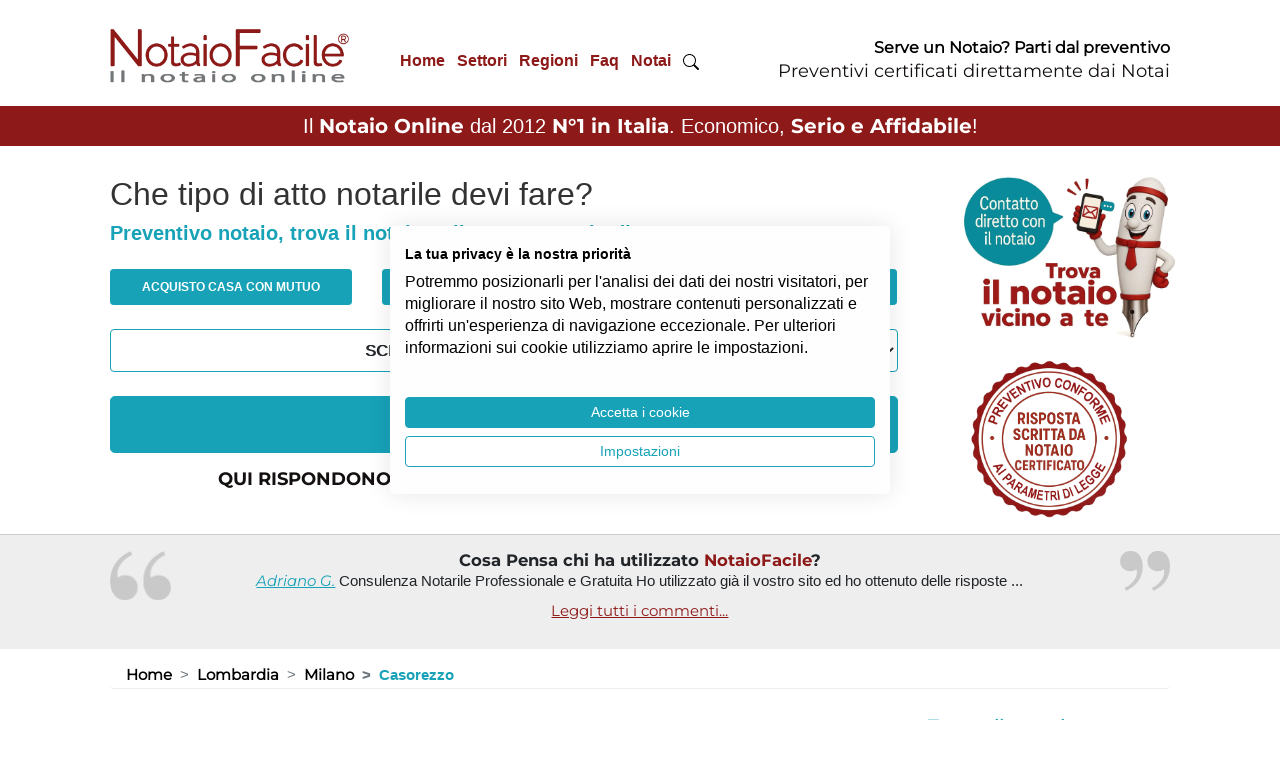

--- FILE ---
content_type: text/html; charset=UTF-8
request_url: https://www.notaiofacile.it/webservice/promo.php
body_size: 56
content:
Esecuzione promo in: 0.004477 secondi

--- FILE ---
content_type: text/css
request_url: https://www.notaiofacile.it/common/css/navigation.css
body_size: 2101
content:
/* generiche */

.overflow-hidden {
	overflow: hidden !important;
	position: relative;
	height: 100%;
}

.nav ul {
	margin: 0;
	padding: 0;
	list-style: none;
	font-size: 0;
	line-height: normal;
}

.nav ul li,
.nav ul li a {
	display: block;
	text-decoration: none;
	font-size: 16px;
	font-family: 'raleway-bold', sans-serif;
	cursor: pointer;
}

.nav ul li {}

.nav ul li a {}

.nav ul li ul {
	margin: 0;
	padding: 0;
	list-style: none;
}

.nav ul li ul li,
.nav ul li ul li a {}

.close-button {
	position: relative;
	height: 26px;
	width: 100%;
	background-image: url("../img/close-icon-withe.svg");
	background-repeat: no-repeat;
	background-size: contain;
	background-position: center top;
	margin-bottom: 40px;
	cursor: pointer;
}

.close-button:hover {
	-moz-transform: scale(1.15);
	-webkit-transform: scale(1.15);
	-o-transform: scale(1.15);
	-ms-transform: scale(1.15);
	transform: scale(1.15);
	-webkit-transition: all 150ms ease-in;
	-moz-transition: all 150ms ease-in;
	-o-transition: all 150ms ease-in;
	transition: all 150ms ease-in;
}

/* navigazione principale desktop */

#desktop-main-nav {
	display: block;
}

#desktop-main-nav ul {
	text-align: center;
}

#desktop-main-nav>ul>li {
	color: #333333;
	display: inline-block;
	position: relative;
	-webkit-transition: all 250ms ease-in;
	-moz-transition: all 250ms ease-in;
	-o-transition: all 250ms ease-in;
	transition: all 250ms ease-in;
}

#desktop-main-nav>ul>li>a {
	color: #8d1a19;
}

#desktop-main-nav ul>li:hover>a,
#desktop-main-nav ul>li:hover>a.active {
	background-color: #eeeeee;
	color: #000000;
	-webkit-transition: all 100ms ease-in;
	-moz-transition: all 100ms eaxse-in;
	-o-transition: all 100ms ease-in;
	transition: all 100ms ease-in;
}

#desktop-main-nav ul>li a.active {
	background-color: #eeeeee;
	color: #000000;
}

#desktop-main-nav ul li a {
	padding: 20px 6px;
	font-weight: bold;
}

#desktop-main-nav ul>li>ul {
	position: absolute;
	z-index: 9;
	display: none;
	background-color: #ffffff;
	border-top: 1px solid #cccccc;
	border-left: 1px solid #cccccc;
	border-right: 1px solid #cccccc;
	/*padding:0 4px 4px 4px;*/
	min-width: 250px;
	left: 0;
	top: 100%;
	left: 50%;
	-moz-transform: translateX(-50%);
	-webkit-transform: translateX(-50%);
	-o-transform: translateX(-50%);
	-ms-transform: translateX(-50%);
	transform: translateX(-50%);
}

#desktop-main-nav ul li ul li {
	display: block;
	text-align: left;
	/*margin-top:4px;*/
	position: relative;
	/*border-bottom: 1px solid #cccccc;*/
}

#desktop-main-nav ul li ul li a {
	padding: 10px;
	/*background-image:url("../img/arrow-light-right-black.svg");
	background-repeat:no-repeat;
	background-position:right 10px center;
	background-size:10px;*/
	color: #333333;
}

#desktop-main-nav ul>li>ul>li:hover>a {
	background-color: #eeeeee;
	color: #8d1a19;
}

#desktop-main-nav ul>li>ul>li.active>a {
	background-color: #ffffff;
	color: #8d1a19;
	background-image: url("../img/arrow-light-right-black.svg");
	background-repeat: no-repeat;
	background-position: right 5px center;
	background-size: 10px;
	-webkit-transition: all 100ms ease-in;
	-moz-transition: all 100ms ease-in;
	-o-transition: all 100ms ease-in;
	transition: all 100ms ease-in;
}

#desktop-main-nav ul>li>ul>li:hover.active>a {
	background-color: #eeeeee;
}

#desktop-main-nav ul li ul li ul {
	left: 100%;
	top: 0;
	margin-top: -1px;
	margin-left: 0;
	-moz-transform: none;
	-webkit-transform: none;
	-o-transform: none;
	-ms-transform: none;
	transform: none;
	background-color: #ffffff;
}

#desktop-main-nav ul li ul li ul li,
#desktop-main-nav ul li ul li ul li a {
	background-color: #ffffff;
}

/* bottone menu mobile */

.burger-menu-button {
	cursor: pointer;
	display: inline-block;
	width: 30px;
	-webkit-transition: all 250ms ease-in;
	-moz-transition: all 250ms ease-in;
	-o-transition: all 250ms ease-in;
	transition: all 250ms ease-in;
	margin: 10px 30px;
}

.burger-menu-button .bars {
	/*margin-top:-6px;*/
	width: 100%;
	display: block;
	float: left;
}

.burger-menu-button .bars span {
	display: block;
	margin-top: 6px;
	background-color: #333333;
	height: 2px;
	-webkit-transition: all 100ms ease-in;
	-moz-transition: all 100ms ease-in;
	-o-transition: all 100ms ease-in;
	transition: all 100ms ease-in;
}

.burger-menu-button:hover .bars span:first-child {
	-ms-transform: translate(0px, 2px);
	/* IE 9 */
	-webkit-transform: translate(0px, 2px);
	/* Safari */
	transform: translate(0px, 2px);
}

.burger-menu-button:hover .bars span:last-child {
	-ms-transform: translate(0px, -2px);
	/* IE 9 */
	-webkit-transform: translate(0px, -2px);
	/* Safari */
	transform: translate(0px, -2px);
}

.burger-menu-button-sel .bars span:first-child,
.burger-menu-button-sel:hover .bars span:first-child {
	-moz-transform: translateX(0px) translateY(8px) rotate(-45deg);
	-webkit-transform: translateX(0px) translateY(8px) rotate(-45deg);
	-o-transform: translateX(0px) translateY(8px) rotate(-45deg);
	-ms-transform: translateX(0px) translateY(8px) rotate(-45deg);
	transform: translateX(0px) translateY(8px) rotate(-45deg);
}


.burger-menu-button-sel .bars span:last-child,
.burger-menu-button-sel:hover .bars span:last-child {
	-moz-transform: translateX(0px) translateY(-8px) rotate(45deg);
	-webkit-transform: translateX(0px) translateY(-8px) rotate(45deg);
	-o-transform: translateX(0px) translateY(-8px) rotate(45deg);
	-ms-transform: translateX(0px) translateY(-8px) rotate(45deg);
	transform: translateX(0px) translateY(-8px) rotate(45deg);
}

.burger-menu-button-sel .bars span:nth-child(2n) {
	opacity: 0;
}

/* navigazione principale mobile */

#mobile-main-nav {
	position: fixed;
	top: 0;
	left: 0;
	width: 95%;
	max-width: 400px;
	height: 100%;
	background-color: #ffffff;
	z-index: 10;
	overflow-y: scroll;
	margin-left: -405px;
	-webkit-transition: all 250ms ease-in;
	-moz-transition: all 250ms ease-in;
	-o-transition: all 250ms ease-in;
	transition: all 250ms ease-in;
	padding: 60px 0;
}

#mobile-main-nav.open-mobile-main-nav {
	margin-left: 0;
}

#mobile-main-nav .mobile-nav {
	width: 100%;
}

#mobile-main-nav .mobile-nav>ul {
	height: auto;
	text-align: center;
	width: 100%;
	/*border-top:1px solid #333333;*/
}

#mobile-main-nav .mobile-nav ul li {
	display: block;
	position: relative;
}

#mobile-main-nav .mobile-nav>ul>li {
	/*border-top:1px solid #ffffff;*/
}

#mobile-main-nav .mobile-nav>ul>li:first-child {
	border-top: 0;
}

#mobile-main-nav .mobile-nav ul>li>a {
	display: block;
	padding: 15px 20px;
	color: #333333;
	border-top: 1px solid #333333;
}

/*#mobile-main-nav .mobile-nav ul li a.open {
		background-color:#8d1a19;
	}*/

#mobile-main-nav .mobile-nav ul li a.active {
	background-color: #333333;
	color: #bababa;
}

#mobile-main-nav .mobile-nav ul li span.arrow {
	display: block;
	position: absolute;
	right: 20px;
	height: 45px;
	width: 20px;
	top: 0;
	background-image: url("../img/ico-plus-black.svg");
	background-position: center center;
	background-repeat: no-repeat;
	background-size: 100% auto;
	-webkit-transition: all 100ms ease-in;
	-moz-transition: all 100ms ease-in;
	-o-transition: all 100ms ease-in;
	transition: all 100ms ease-in;
}

#mobile-main-nav .mobile-nav ul>li.open>span.arrow {
	-moz-transform: rotate(45deg);
	-webkit-transform: rotate(45deg);
	-o-transform: rotate(45deg);
	-ms-transform: rotate(45deg);
	transform: rotate(45deg);
}

#mobile-main-nav .mobile-nav>ul>li.active>span.arrow {
	background-image: url("../img/ico-plus-black.svg");
}

#mobile-main-nav .mobile-nav>ul>li.active.open>span.arrow {
	-moz-transform: rotate(45deg);
	-webkit-transform: rotate(45deg);
	-o-transform: rotate(45deg);
	-ms-transform: rotate(45deg);
	transform: rotate(45deg);
}

#mobile-main-nav .mobile-nav ul li ul {
	background-color: #eeeeee;
	display: none;
}

#mobile-main-nav .mobile-nav ul li ul li {
	background-image: url("../img/arrow-light-right-withe.svg");
	background-repeat: no-repeat;
	background-position: right 25px center;
	background-size: 10px;
	/*border-top:1px solid #333333;*/
}

#mobile-main-nav .mobile-nav ul li ul li ul {
	background-color: #cdcdcd;
}

#mobile-main-nav .mobile-nav ul li ul li ul li {
	/*border-top:1px solid #280808;*/
}

/* menu social network */
#social-menu {
	display: inline-block;
	padding-bottom: 20px;
}

#social-menu ul {}

#header #social-menu ul {
	text-align: right;
	margin-right: 50px;
}

#footer #social-menu ul {
	text-align: center;
}


#social-menu ul li {
	display: inline-block;
	width: 35px;
	height: 35px;
	background-repeat: no-repeat;
	background-size: contain;
	background-position: center center;
	-webkit-transition: all 250ms ease-in;
	-moz-transition: all 250ms ease-in;
	-o-transition: all 250ms ease-in;
	transition: all 250ms ease-in;
}

#header #social-menu ul li {
	margin-left: 10px;
}

#footer #social-menu ul li {
	margin: 0 5px;
}



#social-menu ul li.social-fb {
	background-image: url("../img/ico-fb.png")
}

#social-menu ul li.social-in {
	background-image: url("../img/ico-twitter.png")
}

#social-menu ul li.social-yt {
	background-image: url("../img/ico-linkedin.png")
}

#social-menu ul li:hover {
	-moz-transform: scale(1.15);
	-webkit-transform: scale(1.15);
	-o-transform: scale(1.15);
	-ms-transform: scale(1.15);
	transform: scale(1.15);
	-webkit-transition: all 150ms ease-in;
	-moz-transition: all 150ms ease-in;
	-o-transition: all 150ms ease-in;
	transition: all 150ms ease-in;
}

/* footer nav */
#footer-nav ul {
	float: right;
	width: 100%;
}

#footer-nav ul li {
	display: inline-block;
	margin-left: 30px;
}

#footer-nav ul li a {
	color: #333333;
}

#footer-nav ul li a:hover {
	color: #8d1a19;
}


/* prefooter */

#prefooter-menu {}

#prefooter-menu ul {
	width: 100%;
	margin-top: -12px;
}

#prefooter-menu ul li {
	margin-top: 12px;
	text-align: center;
}

#prefooter-menu ul li a {
	color: #510B0B;
	text-transform: none;
	display: inline-block;
	background-image: url("../img/arrow-light-right-black.svg");
	background-repeat: no-repeat;
	background-position: right 5px center;
	background-size: 10px;
	padding-right: 20px;
	-webkit-transition: all 100ms ease-in;
	-moz-transition: all 100ms ease-in;
	-o-transition: all 100ms ease-in;
	transition: all 100ms ease-in;
}

#prefooter-menu ul li a:hover {
	background-position: right center;
}

/* bredcrumb */

.breadcrumb {
	background-color: transparent;
	font-size: 0.85em;
}

.breadcrumb li {
	line-height: 20px;
}

.breadcrumb li a:link, .breadcrumb li a:visited {
	color: #000000;
}

.breadcrumb li a:hover {
	color: #17a2b8;
}

/* pagination */
.pagination li a:link, .pagination li a:visited {
	color: #17a2b8;
	text-decoration: none;
	cursor: pointer;
}

.pagination li a:hover {
	color: #8d1a19;
}

.pagination li a.current {
	background-color: #8d1a19;
	color: #ffffff;
}

.page-item {
	margin-left: 5px;
	margin-right: 5px;
}

.page-link {
	border-radius: 5px;
}

.margin-auto {
	margin: 0 auto;
}

/* footer navigation */
#footer-nav ul {
	text-align: center;
}

@media (max-width: 768px) {
	#footer-nav ul li {
		text-align: center;
		padding: 10px;
		margin: 10px;
		background-color: #ffffff;
		border: solid 1px #dddddd;
		border-radius: 3px;
	}
}

/*///////////////////////////////////////////////////*/

@media (max-width: 576px) {}

@media (max-width: 768px) {}

@media (max-width: 992px) {}

@media (max-width: 1200px) {}

@media all and (orientation:portrait) {}

@media all and (orientation:landscape) {}

--- FILE ---
content_type: image/svg+xml
request_url: https://www.notaiofacile.it/common/img/close-icon-withe.svg
body_size: 408
content:
<?xml version="1.0" encoding="utf-8"?>
<!-- Generator: Adobe Illustrator 23.0.3, SVG Export Plug-In . SVG Version: 6.00 Build 0)  -->
<svg version="1.1" id="Livello_1" xmlns="http://www.w3.org/2000/svg" xmlns:xlink="http://www.w3.org/1999/xlink" x="0px" y="0px"
	 viewBox="0 0 22.1 22.1" style="enable-background:new 0 0 22.1 22.1;" xml:space="preserve">
<style type="text/css">
	.st0{fill:none;stroke:#000000;stroke-width:2;stroke-miterlimit:10;}
</style>
<title>close-icon-withe</title>
<g>
	<g id="Livello_10">
		<line class="st0" x1="0.7" y1="0.7" x2="21.4" y2="21.4"/>
		<line class="st0" x1="0.7" y1="21.4" x2="21.4" y2="0.7"/>
	</g>
</g>
</svg>
